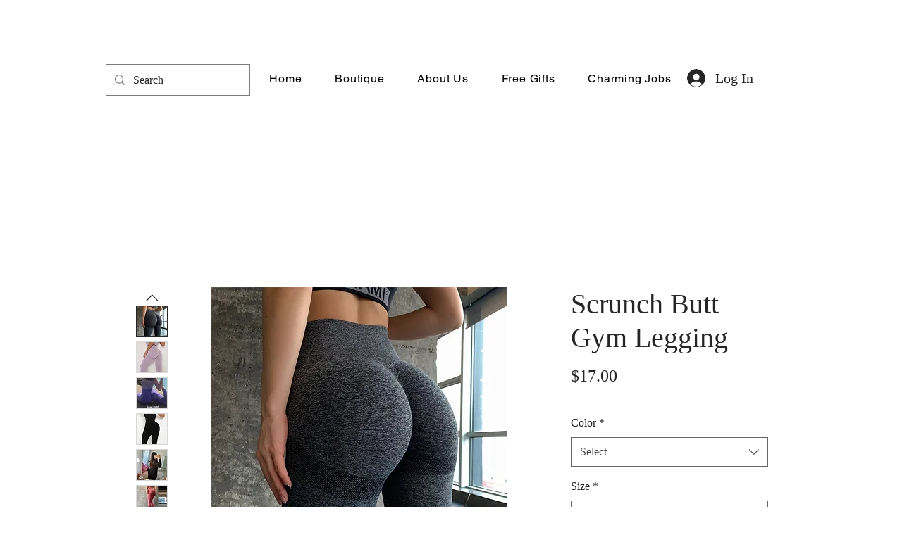

--- FILE ---
content_type: text/html; charset=utf-8
request_url: https://www.google.com/recaptcha/api2/aframe
body_size: 182
content:
<!DOCTYPE HTML><html><head><meta http-equiv="content-type" content="text/html; charset=UTF-8"></head><body><script nonce="xf3adl7aPInRqNqvlq83Fw">/** Anti-fraud and anti-abuse applications only. See google.com/recaptcha */ try{var clients={'sodar':'https://pagead2.googlesyndication.com/pagead/sodar?'};window.addEventListener("message",function(a){try{if(a.source===window.parent){var b=JSON.parse(a.data);var c=clients[b['id']];if(c){var d=document.createElement('img');d.src=c+b['params']+'&rc='+(localStorage.getItem("rc::a")?sessionStorage.getItem("rc::b"):"");window.document.body.appendChild(d);sessionStorage.setItem("rc::e",parseInt(sessionStorage.getItem("rc::e")||0)+1);localStorage.setItem("rc::h",'1768763657157');}}}catch(b){}});window.parent.postMessage("_grecaptcha_ready", "*");}catch(b){}</script></body></html>